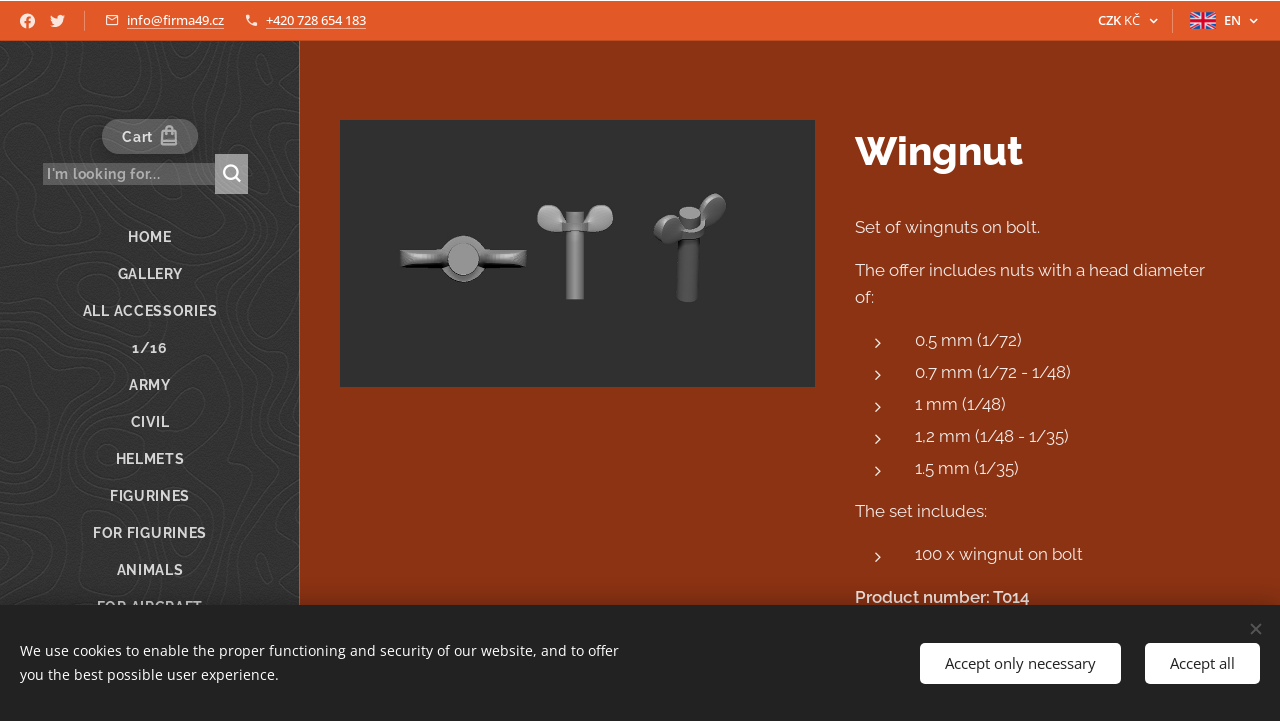

--- FILE ---
content_type: text/html; charset=UTF-8
request_url: https://www.firma49.cz/p/wingnut-t014/
body_size: 22077
content:
<!DOCTYPE html>
<html class="no-js" prefix="og: https://ogp.me/ns#" lang="en">
<head><link rel="preconnect" href="https://duyn491kcolsw.cloudfront.net" crossorigin><link rel="preconnect" href="https://fonts.gstatic.com" crossorigin><meta charset="utf-8"><link rel="shortcut icon" href="https://8fa3346291.clvaw-cdnwnd.com/65faf048889ef633c100b067699de4ae/200000765-636ba636bd/Logo_80_80.jpg?ph=8fa3346291"><link rel="apple-touch-icon" href="https://8fa3346291.clvaw-cdnwnd.com/65faf048889ef633c100b067699de4ae/200000765-636ba636bd/Logo_80_80.jpg?ph=8fa3346291"><link rel="icon" href="https://8fa3346291.clvaw-cdnwnd.com/65faf048889ef633c100b067699de4ae/200000765-636ba636bd/Logo_80_80.jpg?ph=8fa3346291">
    <meta http-equiv="X-UA-Compatible" content="IE=edge">
    <title>Wingnut :: FIRMA49</title>
    <meta name="viewport" content="width=device-width,initial-scale=1">
    <meta name="msapplication-tap-highlight" content="no">
    
    <link href="https://duyn491kcolsw.cloudfront.net/files/0r/0rk/0rklmm.css?ph=8fa3346291" media="print" rel="stylesheet">
    <link href="https://duyn491kcolsw.cloudfront.net/files/2e/2e5/2e5qgh.css?ph=8fa3346291" media="screen and (min-width:100000em)" rel="stylesheet" data-type="cq" disabled>
    <link rel="stylesheet" href="https://duyn491kcolsw.cloudfront.net/files/45/45b/45boco.css?ph=8fa3346291"><link rel="stylesheet" href="https://duyn491kcolsw.cloudfront.net/files/4e/4er/4ersdq.css?ph=8fa3346291" media="screen and (min-width:37.5em)"><link rel="stylesheet" href="https://duyn491kcolsw.cloudfront.net/files/2v/2vp/2vpyx8.css?ph=8fa3346291" data-wnd_color_scheme_file=""><link rel="stylesheet" href="https://duyn491kcolsw.cloudfront.net/files/34/34q/34qmjb.css?ph=8fa3346291" data-wnd_color_scheme_desktop_file="" media="screen and (min-width:37.5em)" disabled=""><link rel="stylesheet" href="https://duyn491kcolsw.cloudfront.net/files/40/40z/40zklw.css?ph=8fa3346291" data-wnd_additive_color_file=""><link rel="stylesheet" href="https://duyn491kcolsw.cloudfront.net/files/1b/1b1/1b1pns.css?ph=8fa3346291" data-wnd_typography_file=""><link rel="stylesheet" href="https://duyn491kcolsw.cloudfront.net/files/3z/3zn/3zn0c1.css?ph=8fa3346291" data-wnd_typography_desktop_file="" media="screen and (min-width:37.5em)" disabled=""><script>(()=>{let e=!1;const t=()=>{if(!e&&window.innerWidth>=600){for(let e=0,t=document.querySelectorAll('head > link[href*="css"][media="screen and (min-width:37.5em)"]');e<t.length;e++)t[e].removeAttribute("disabled");e=!0}};t(),window.addEventListener("resize",t),"container"in document.documentElement.style||fetch(document.querySelector('head > link[data-type="cq"]').getAttribute("href")).then((e=>{e.text().then((e=>{const t=document.createElement("style");document.head.appendChild(t),t.appendChild(document.createTextNode(e)),import("https://duyn491kcolsw.cloudfront.net/client/js.polyfill/container-query-polyfill.modern.js").then((()=>{let e=setInterval((function(){document.body&&(document.body.classList.add("cq-polyfill-loaded"),clearInterval(e))}),100)}))}))}))})()</script>
<link rel="preload stylesheet" href="https://duyn491kcolsw.cloudfront.net/files/2m/2m8/2m8msc.css?ph=8fa3346291" as="style"><meta name="description" content="This is a 3D print of resin, which can be normally machined (sanded, drilled), glued with instant glue and painted with common model paints (before painting, I recommend spraying with a primer)."><meta name="keywords" content="screw, nut, rivet, AFV, model, models, diorama, 1/35, 1/48, 1/72"><meta name="generator" content="Webnode 2"><meta name="apple-mobile-web-app-capable" content="no"><meta name="apple-mobile-web-app-status-bar-style" content="black"><meta name="format-detection" content="telephone=no"><!-- Global site tag (gtag.js) - Google Analytics -->
<script async src="https://www.googletagmanager.com/gtag/js?id=G-E6GXLV1BK8"></script>
<script>
  window.dataLayer = window.dataLayer || [];
  function gtag(){dataLayer.push(arguments);}
  gtag('js', new Date());

  gtag('config', 'G-E6GXLV1BK8');
</script>

<script type="text/javascript">
    (function () {
        window.siqConfig = {
            engineKey: "96b48e4acbc5799d418e94a5e60e3f98"
        };
        window.siqConfig.baseUrl = "//pub.searchiq.co/";
        var script = document.createElement("SCRIPT");
        script.src = window.siqConfig.baseUrl + '/js/container/siq-container-2.js?cb=' + (Math.floor(Math.random()*999999)) + '&engineKey=' + siqConfig.engineKey;
        script.id = "siq-container";
        document.getElementsByTagName("HEAD")[0].appendChild(script);
    })();
</script>
</script>

<script type='text/javascript'>
  window.smartlook||(function(d) {
    var o=smartlook=function(){ o.api.push(arguments)},h=d.getElementsByTagName('head')[0];
    var c=d.createElement('script');o.api=new Array();c.async=true;c.type='text/javascript';
    c.charset='utf-8';c.src='https://rec.smartlook.com/recorder.js';h.appendChild(c);
    })(document);
    smartlook('init', 'd42bd21196114a4eb0ae9a219cd9ff5907877667');
</script>

<script src="https://eu1-config.doofinder.com/2.x/63e3d6e3-db24-4ada-beaf-45a6caf324eb.js" async></script>

<meta property="og:url" content="https://firma49.cz/p/wingnut-t014/"><meta property="og:title" content="Wingnut :: FIRMA49"><meta property="og:type" content="article"><meta property="og:description" content="This is a 3D print of resin, which can be normally machined (sanded, drilled), glued with instant glue and painted with common model paints (before painting, I recommend spraying with a primer)."><meta property="og:site_name" content="FIRMA49"><meta property="og:image" content="https://8fa3346291.clvaw-cdnwnd.com/65faf048889ef633c100b067699de4ae/200001739-1e18c1e190/700/Spojovak_07-6.jpg?ph=8fa3346291"><meta name="robots" content="index,follow"><link rel="canonical" href="https://www.firma49.cz/p/wingnut-t014/"><script>window.checkAndChangeSvgColor=function(c){try{var a=document.getElementById(c);if(a){c=[["border","borderColor"],["outline","outlineColor"],["color","color"]];for(var h,b,d,f=[],e=0,m=c.length;e<m;e++)if(h=window.getComputedStyle(a)[c[e][1]].replace(/\s/g,"").match(/^rgb[a]?\(([0-9]{1,3}),([0-9]{1,3}),([0-9]{1,3})/i)){b="";for(var g=1;3>=g;g++)b+=("0"+parseInt(h[g],10).toString(16)).slice(-2);"0"===b.charAt(0)&&(d=parseInt(b.substr(0,2),16),d=Math.max(16,d),b=d.toString(16)+b.slice(-4));f.push(c[e][0]+"="+b)}if(f.length){var k=a.getAttribute("data-src"),l=k+(0>k.indexOf("?")?"?":"&")+f.join("&");a.src!=l&&(a.src=l,a.outerHTML=a.outerHTML)}}}catch(n){}};</script><script src="https://www.googletagmanager.com/gtag/js?id=G-E6GXLV1BK8" async></script><script>
						window.dataLayer = window.dataLayer || [];
						function gtag(){
						
						dataLayer.push(arguments);}
						gtag('js', new Date());
						</script><script>gtag('consent', 'default', {'ad_storage': 'denied', 'analytics_storage': 'denied', 'ad_user_data': 'denied', 'ad_personalization': 'denied' });</script><script>gtag('config', 'G-E6GXLV1BK8');</script></head>
<body class="l wt-product ac-s ac-n l-sidebar l-d-none b-btn-r b-btn-s-l b-btn-dso b-btn-bw-1 img-d-r img-t-o img-h-z line-solid b-e-frs lbox-l   wnd-s-b hb-on  wnd-fe wnd-multilang wnd-multicurrency wnd-eshop"><noscript>
				<iframe
				 src="https://www.googletagmanager.com/ns.html?id=GTM-542MMSL"
				 height="0"
				 width="0"
				 style="display:none;visibility:hidden"
				 >
				 </iframe>
			</noscript>

<div class="wnd-page l-page cs-gray ac-e25827 ac-normal t-t-fs-l t-t-fw-s t-t-sp-n t-t-d-n t-s-fs-m t-s-fw-s t-s-sp-n t-s-d-n t-p-fs-m t-p-fw-m t-p-sp-n t-h-fs-l t-h-fw-s t-h-sp-n t-bq-fs-m t-bq-fw-m t-bq-sp-n t-bq-d-l t-btn-fw-s t-nav-fw-s t-pd-fw-s t-nav-tt-n">
    <div class="l-w t cf t-01">
        <div class="l-bg cf">
            <div class="s-bg-l">
                
                
            </div>
        </div>
        <header class="l-h cf">
            <div class="sw cf">
	<div class="sw-c cf"><section class="s s-hb cf sc-ac  sc-a wnd-w-wide wnd-hbc-on wnd-hbl-on wnd-hbs-on wnd-hbi-on">
	<div class="s-w cf">
		<div class="s-o cf">
			<div class="s-bg cf">
                <div class="s-bg-l">
                    
                    
                </div>
			</div>
			<div class="s-c">
                <div class="s-hb-c cf">
                    <div class="hb-si">
                        <div class="si">
    <div class="si-c"><a href="https://www.facebook.com/FIRMA49" target="_blank" rel="noreferrer" title="Facebook"><svg xmlns="https://www.w3.org/2000/svg" viewBox="0 0 24 24" height="18px" width="18px"><path d="M24 12.073c0-6.627-5.373-12-12-12s-12 5.373-12 12c0 5.99 4.388 10.954 10.125 11.854v-8.385H7.078v-3.47h3.047V9.43c0-3.007 1.792-4.669 4.533-4.669 1.312 0 2.686.235 2.686.235v2.953H15.83c-1.491 0-1.956.925-1.956 1.874v2.25h3.328l-.532 3.47h-2.796v8.385C19.612 23.027 24 18.062 24 12.073z" fill="#bebebe"></path></svg></a><a href="https://twitter.com/FIRMA491" target="_blank" rel="noreferrer" title="Twitter"><svg xmlns="https://www.w3.org/2000/svg" viewBox="0 0 24 24" height="18px" width="18px"><path d="M23.953 4.57a10 10 0 01-2.825.775 4.958 4.958 0 002.163-2.723c-.951.555-2.005.959-3.127 1.184a4.92 4.92 0 00-8.384 4.482C7.69 8.095 4.067 6.13 1.64 3.162a4.822 4.822 0 00-.666 2.475c0 1.71.87 3.213 2.188 4.096a4.904 4.904 0 01-2.228-.616v.06a4.923 4.923 0 003.946 4.827 4.996 4.996 0 01-2.212.085 4.936 4.936 0 004.604 3.417 9.867 9.867 0 01-6.102 2.105c-.39 0-.779-.023-1.17-.067a13.995 13.995 0 007.557 2.209c9.053 0 13.998-7.496 13.998-13.985 0-.21 0-.42-.015-.63A9.935 9.935 0 0024 4.59z" fill="#bebebe"></path></svg></a></div>
</div>
                    </div>
                    <div class="hb-ci">
                        <div class="ci">
    <div class="ci-c" data-placeholder="Kontaktní informace"><div class="ci-mail"><span><a href="mailto:info@firma49.cz">info@firma49.cz</a></span></div><div class="ci-phone"><span><a href="tel:+420 728 654 183">+420 728 654 183</a></span></div></div>
</div>
                    </div>
                    <div class="hb-ccy">
                        <div class="hbc">
    <div class="hbc-c">
        <span class="hbc-a">
            <span class="hbc-a-t">
                <span class="ccy-CZK"><strong>CZK</strong> Kč</span>
            </span>
        </span>
        <div class="hbc-i ccy-items">
            <ul class="hbc-i-l">
                <li selected>
                    <span class="ccy-CZK"><strong>CZK</strong> Kč</span>
                </li><li>
                    <a href="/p/wingnut-t014/?currency=EUR"><span class="ccy-EUR"><strong>EUR</strong> €</span></a>
                </li>
            </ul>
        </div>
    </div>
</div>
                    </div>
                    <div class="hb-lang">
                        <div class="hbl">
    <div class="hbl-c">
        <span class="hbl-a">
            <span class="hbl-a-t">
                <span class="lang-en">en</span>
            </span>
        </span>
        <div class="hbl-i lang-items">
            <ul class="hbl-i-l">
                <li>
                    <a href="/home/"><span class="lang-cs">cs</span></a>
                </li><li selected>
                    <span class="lang-en">en</span>
                </li>
            </ul>
        </div>
    </div>
</div>
                    </div>
                </div>
			</div>
		</div>
	</div>
</section><section data-space="reset" class="s s-hn s-hn-sidebar wnd-mt-sidebar menu-default logo-sidebar sc-m wnd-background-pattern  hm-hidden wnd-nav-border wnd-nav-sticky">
	<div class="s-w">
		<div class="s-o">
			<div class="s-bg">
                <div class="s-bg-l wnd-background-pattern  bgpos-center-center bgatt-scroll" style="background-image:url('https://duyn491kcolsw.cloudfront.net/files/34/34m/34mfc8.png?ph=8fa3346291')">
                    
                    
                </div>
			</div>
			<div class="h-w h-f wnd-fixed">
				<div class="s-i">
					<div class="n-l">
						<div class="s-c menu-nav">
							<div class="logo-block">
								<div class="b b-l logo logo-default logo-nb raleway logo-21 b-ls-l">
	<div class="b-l-c logo-content">
		<a class="b-l-link logo-link" href="/en/">

			

			

			<div class="b-l-br logo-br"></div>

			<div class="b-l-text logo-text-wrapper">
				<div class="b-l-text-w logo-text">
					<span class="b-l-text-c logo-text-cell"></span>
				</div>
			</div>

		</a>
	</div>
</div>
							</div>

                            <div class="nav-wrapper">

                                <div class="cart-block">
                                    <div class="cart cf">
	<div class="cart-content">
		<a href="/en/cart/">
			<div class="cart-content-link">
				<div class="cart-text"><span>Cart</span></div>
				<div class="cart-piece-count" data-count="0" data-wnd_cart_part="count">0</div>
				<div class="cart-piece-text" data-wnd_cart_part="text"></div>
				<div class="cart-price" data-wnd_cart_part="price">0.00 Kč</div>
			</div>
		</a>
	</div>
</div>
                                </div>

                                <div class="search">
    <div class="search-app"></div>
</div>

                                <div id="menu-mobile">
                                    <a href="#" id="menu-submit"><span></span>Menu</a>
                                </div>

                                <div id="menu-block">
                                    <nav id="menu" data-type="vertical"><div class="menu-font menu-wrapper">
	<a href="#" class="menu-close" rel="nofollow" title="Close Menu"></a>
	<ul role="menubar" aria-label="Menu" class="level-1">
		<li role="none" class="wnd-homepage">
			<a class="menu-item" role="menuitem" href="/en/"><span class="menu-item-text">HOME</span></a>
			
		</li><li role="none">
			<a class="menu-item" role="menuitem" href="/en/galerie/"><span class="menu-item-text">GALLERY</span></a>
			
		</li><li role="none">
			<a class="menu-item" role="menuitem" href="/en/vsechny-produkty/"><span class="menu-item-text">ALL ACCESSORIES</span></a>
			
		</li><li role="none">
			<a class="menu-item" role="menuitem" href="/en/1/16/"><span class="menu-item-text">1/16</span></a>
			
		</li><li role="none">
			<a class="menu-item" role="menuitem" href="/en/army-doplnky/"><span class="menu-item-text">ARMY</span></a>
			
		</li><li role="none">
			<a class="menu-item" role="menuitem" href="/en/civilni-doplnky/"><span class="menu-item-text">CIVIL</span></a>
			
		</li><li role="none">
			<a class="menu-item" role="menuitem" href="/en/helmy/"><span class="menu-item-text">HELMETS</span></a>
			
		</li><li role="none">
			<a class="menu-item" role="menuitem" href="/en/figurines/"><span class="menu-item-text">FIGURINES</span></a>
			
		</li><li role="none">
			<a class="menu-item" role="menuitem" href="/en/pro-figurkare/"><span class="menu-item-text">FOR FIGURINES</span></a>
			
		</li><li role="none">
			<a class="menu-item" role="menuitem" href="/en/zvirata/"><span class="menu-item-text">ANIMALS</span></a>
			
		</li><li role="none">
			<a class="menu-item" role="menuitem" href="/en/copy-of-helmets/"><span class="menu-item-text">FOR AIRCRAFT</span></a>
			
		</li><li role="none">
			<a class="menu-item" role="menuitem" href="/en/afv/"><span class="menu-item-text">AFV</span></a>
			
		</li><li role="none">
			<a class="menu-item" role="menuitem" href="/en/laser-cut/"><span class="menu-item-text">LASER CUT</span></a>
			
		</li><li role="none">
			<a class="menu-item" role="menuitem" href="/en/tools/"><span class="menu-item-text">TOOLS</span></a>
			
		</li><li role="none">
			<a class="menu-item" role="menuitem" href="/en/building-material/"><span class="menu-item-text">BUILDING MATERIAL</span></a>
			
		</li><li role="none">
			<a class="menu-item" role="menuitem" href="/en/copy-of-sale/"><span class="menu-item-text">GIFT VOUCHER</span></a>
			
		</li><li role="none">
			<a class="menu-item" role="menuitem" href="/en/custom-printing/"><span class="menu-item-text">CUSTOM PRINTING</span></a>
			
		</li><li role="none">
			<a class="menu-item" role="menuitem" href="/en/o-nas/"><span class="menu-item-text">Info</span></a>
			
		</li><li role="none">
			<a class="menu-item" role="menuitem" href="/en/kontakt/"><span class="menu-item-text">Contact</span></a>
			
		</li><li role="none">
			<a class="menu-item" role="menuitem" href="/en/obchodni-podminky/"><span class="menu-item-text">Terms and Conditions</span></a>
			
		</li><li role="none">
			<a class="menu-item" role="menuitem" href="/en/privacy-policy/"><span class="menu-item-text">Privacy policy</span></a>
			
		</li>
	</ul>
	<span class="more-text">More</span>
</div></nav>
                                    <div class="scrollup"></div>
                                    <div class="scrolldown"></div>
                                </div>

                            </div>
						</div>
					</div>
				</div>
			</div>
		</div>
	</div>
</section></div>
</div>
        </header>
        <main class="l-m cf">
            <div class="sw cf">
	<div class="sw-c cf"><section class="s s-hm s-hm-hidden wnd-h-hidden cf sc-w"></section><section data-space="true" class="s s-ed cf sc-acd  sc-a wnd-w-wide wnd-s-normal wnd-h-auto">
	<div class="s-w cf">
		<div class="s-o s-fs cf">
			<div class="s-bg cf">
                <div class="s-bg-l">
                    
                    
                </div>
			</div>
			<div class="s-c s-fs cf">
				<div class="b-e b-e-d b b-s cf" data-wnd_product_item="200005296" data-wnd_product_data="{&quot;id&quot;:200005296,&quot;name&quot;:&quot;Wingnut&quot;,&quot;image&quot;:[&quot;https:\/\/8fa3346291.clvaw-cdnwnd.com\/65faf048889ef633c100b067699de4ae\/200001739-1e18c1e190\/450\/Spojovak_07-6.jpg?ph=8fa3346291&quot;,&quot;https:\/\/8fa3346291.clvaw-cdnwnd.com\/65faf048889ef633c100b067699de4ae\/200001739-1e18c1e190\/Spojovak_07-6.jpg?ph=8fa3346291&quot;],&quot;detail_url&quot;:&quot;\/p\/wingnut-t014\/&quot;,&quot;category&quot;:&quot;AFV&quot;,&quot;list_position&quot;:0,&quot;price&quot;:149,&quot;comparative_price&quot;:0,&quot;out_of_stock&quot;:false,&quot;availability&quot;:&quot;DO_NOT_SHOW&quot;,&quot;variants&quot;:[{&quot;id&quot;:200058073,&quot;identifier&quot;:&quot;wingnut-t014-head-diameter-0-5-mm&quot;,&quot;option_ids&quot;:[&quot;200046746&quot;],&quot;price&quot;:149,&quot;price_ex_vat_message&quot;:&quot;excl. VAT 123.14\u00a0K\u010d&quot;,&quot;comparative_price&quot;:0,&quot;inventory_sku&quot;:&quot;T014\/0.5&quot;,&quot;out_of_stock&quot;:false,&quot;availability&quot;:&quot;DO_NOT_SHOW&quot;,&quot;inventory_quantity&quot;:0,&quot;visibility&quot;:1,&quot;unit_price_localised&quot;:&quot;&quot;,&quot;dual_currency&quot;:null},{&quot;id&quot;:200058074,&quot;identifier&quot;:&quot;wingnut-t014-head-diameter-0-7-mm&quot;,&quot;option_ids&quot;:[&quot;200046745&quot;],&quot;price&quot;:149,&quot;price_ex_vat_message&quot;:&quot;excl. VAT 123.14\u00a0K\u010d&quot;,&quot;comparative_price&quot;:0,&quot;inventory_sku&quot;:&quot;T014\/0.7&quot;,&quot;out_of_stock&quot;:false,&quot;availability&quot;:&quot;DO_NOT_SHOW&quot;,&quot;inventory_quantity&quot;:0,&quot;visibility&quot;:1,&quot;unit_price_localised&quot;:&quot;&quot;,&quot;dual_currency&quot;:null},{&quot;id&quot;:200058075,&quot;identifier&quot;:&quot;wingnut-t014-head-diameter-1-mm&quot;,&quot;option_ids&quot;:[&quot;200046744&quot;],&quot;price&quot;:149,&quot;price_ex_vat_message&quot;:&quot;excl. VAT 123.14\u00a0K\u010d&quot;,&quot;comparative_price&quot;:0,&quot;inventory_sku&quot;:&quot;T014\/1&quot;,&quot;out_of_stock&quot;:false,&quot;availability&quot;:&quot;DO_NOT_SHOW&quot;,&quot;inventory_quantity&quot;:0,&quot;visibility&quot;:1,&quot;unit_price_localised&quot;:&quot;&quot;,&quot;dual_currency&quot;:null},{&quot;id&quot;:200058076,&quot;identifier&quot;:&quot;wingnut-t014-head-diameter-1-2-mm&quot;,&quot;option_ids&quot;:[&quot;200046743&quot;],&quot;price&quot;:149,&quot;price_ex_vat_message&quot;:&quot;excl. VAT 123.14\u00a0K\u010d&quot;,&quot;comparative_price&quot;:0,&quot;inventory_sku&quot;:&quot;T014\/1.2&quot;,&quot;out_of_stock&quot;:false,&quot;availability&quot;:&quot;DO_NOT_SHOW&quot;,&quot;inventory_quantity&quot;:0,&quot;visibility&quot;:1,&quot;unit_price_localised&quot;:&quot;&quot;,&quot;dual_currency&quot;:null},{&quot;id&quot;:200058077,&quot;identifier&quot;:&quot;wingnut-t014-head-diameter-1-5-mm&quot;,&quot;option_ids&quot;:[&quot;200046742&quot;],&quot;price&quot;:149,&quot;price_ex_vat_message&quot;:&quot;excl. VAT 123.14\u00a0K\u010d&quot;,&quot;comparative_price&quot;:0,&quot;inventory_sku&quot;:&quot;T014\/1.5&quot;,&quot;out_of_stock&quot;:false,&quot;availability&quot;:&quot;DO_NOT_SHOW&quot;,&quot;inventory_quantity&quot;:0,&quot;visibility&quot;:1,&quot;unit_price_localised&quot;:&quot;&quot;,&quot;dual_currency&quot;:null}],&quot;variants_active&quot;:true}" data-wnd-price-info-template="&lt;span class=&quot;prd-price-info&quot;&gt;&lt;span class=&quot;prd-price-info-c&quot;&gt;{value}&lt;/span&gt;&lt;/span&gt;">
    <form class="cf" action="" method="post" data-wnd_sys_form="add-to-cart">

        <div class="b-e-d-head b-e-d-right">
            <h1 class="b-e-d-title cf"><span class="prd-title">
	<span class="prd-title-c">Wingnut</span>
</span></h1>
        </div>

        <div class="b-e-d-ribbons cf">
            <span class="prd-label prd-out-of-stock">
	<span class="prd-label-c prd-out-of-stock-c"></span>
</span>
            <span class="prd-label">
	<span class="prd-label-c"></span>
</span>
        </div>

        <div class="b-e-d-gal b-e-d-left">
            <div class="prd-gal cf" id="wnd_ProductGalleryBlock_470175" data-slideshow="false">
	<div class="prd-gal-c cf">
		<ul class="prd-gal-list cf">
			<li class="prd-gal-photo wnd-orientation-landscape">
				<a class="prd-gal-link litebox" data-litebox-group="gallery" data-litebox-text="" href="https://8fa3346291.clvaw-cdnwnd.com/65faf048889ef633c100b067699de4ae/200001739-1e18c1e190/Spojovak_07-6.jpg?ph=8fa3346291" width="888" height="500">
					<div class="prd-gal-img cf">
						<div class="prd-gal-img-pos">
                            <picture><source type="image/jpeg" srcset="https://8fa3346291.clvaw-cdnwnd.com/65faf048889ef633c100b067699de4ae/200001739-1e18c1e190/450/Spojovak_07-6.jpg?ph=8fa3346291 450w, https://8fa3346291.clvaw-cdnwnd.com/65faf048889ef633c100b067699de4ae/200001739-1e18c1e190/700/Spojovak_07-6.jpg?ph=8fa3346291 700w, https://8fa3346291.clvaw-cdnwnd.com/65faf048889ef633c100b067699de4ae/200001739-1e18c1e190/Spojovak_07-6.jpg?ph=8fa3346291 888w" sizes="(min-width: 768px) 60vw, 100vw" ><img src="https://8fa3346291.clvaw-cdnwnd.com/65faf048889ef633c100b067699de4ae/200001739-1e18c1e190/Spojovak_07-6.jpg?ph=8fa3346291" alt="" width="888" height="500" loading="lazy" ></picture>
						</div>
					</div>
					<div class="prd-gal-title cf"><span></span></div>
				</a>
			</li>
		</ul>
	</div>

	<div class="prd-gal-nav dots cf">
		<div class="prd-gal-nav-arrow-prev prd-gal-nav-arrow">
			<div class="prd-gal-nav-arrow-submit"></div>
		</div>

		<div class="prd-gal-nav-c dots-content cf"></div>

		<div class="prd-gal-nav-arrow-next prd-gal-nav-arrow">
			<div class="prd-gal-nav-arrow-submit"></div>
		</div>
	</div>

	
</div>
        </div>

        <div class="b-e-d-c b-e-d-right">
            <div class="b-text text prd-text">
	<div class="prd-text-c"><p>Set of wingnuts on bolt.</p><p>The offer includes nuts with a head diameter of:</p><ul><li>0.5 mm (1/72)</li><li>0.7 mm (1/72 - 1/48)</li><li>1 mm (1/48)</li><li>1,2 mm (1/48 - 1/35)</li><li>1.5 mm (1/35)</li></ul><p>The set includes:</p><ul><li>100 x wingnut on bolt</li></ul><p><strong>Product number: T014</strong><br></p><p></p><p></p><p></p><p></p></div>
</div>
            <div class="prd-variants cf">
	<h4 class="prd-variants-title">Choose a variant:</h4>
	<div class="prd-variants-c form b-form-default f-rh-normal f-rg-normal f-br-all cf">
		<div class="prd-variants-group form-input form-select wnd-form-field">
			<div class="select">
				<label for="field-wnd_ProductOptionGroupBlock_3kol9umaop3g00000000000000"><span class="it b link">
	<span class="it-c">Scale</span>
</span></label>
				<select id="field-wnd_ProductOptionGroupBlock_3kol9umaop3g00000000000000" name="wnd_ProductOptionGroupBlock_3kol9umaop3g00000000000000" required="Array" data-wnd_option_group="200012507">
					<option value="" selected></option><option value="200046746">Head diameter 0.5 mm</option><option value="200046745">Head diameter 0.7 mm</option><option value="200046744">Head diameter 1 mm</option><option value="200046743">Head diameter 1.2 mm</option><option value="200046742">Head diameter 1.5 mm</option>
				</select>
			</div>
		</div>
	</div>
</div>
            <div class="b-e-d-price cf">
                <span class="prd-price">
	<span class="prd-price-pref-text wnd-product-prefix-text"></span><span class="prd-price-pref"></span><span class="prd-price-c wnd-product-price">149.00</span><span class="prd-price-suf">&nbsp;Kč</span><span class="prd-price-suf-text wnd-product-suffix-text"></span>
</span>
                <span class="prd-price prd-price-com wnd-product-comparative-price-area wnd-empty" style="display:none">
	<span class="prd-price-pref"></span><span class="prd-price-c wnd-product-comparative-price-content">0.00</span><span class="prd-price-suf">&nbsp;Kč</span>
</span>
            </div>
            <div class="b-e-d-price b-e-d-price-info" data-wnd-identifier="wnd-price-info-container">
                
                <span class="prd-price-info" data-wnd-identifier="wnd-product-info-vat-msg"><span class="prd-price-info-c">price incl. VAT</span></span>
                
                
                
            </div>
            <div class="b-e-d-stock b-e-d-stock-info" data-wnd-identifier="wnd-stock-info-container">
                <span class="prd-stock-info" data-wnd-identifier="wnd-stock-info">
    <span class="wt-bold"></span>
</span>
            </div>

            <div class="b-e-d-submit cf">
                <div class="prd-crt b-btn b-btn-3 b-btn-atc b-btn-i-left b-btn-i-atc wnd-fixed cf">
                    <button class="b-btn-l b-btn-fixed" type="submit" name="send" value="wnd_ProductDetailFormBlock_570353" disabled data-wnd_add_to_cart_button>
                        <span class="b-btn-t">Add to cart</span>
                        <span class="b-btn-a-l">
							<span class="loader"></span>
						</span>
                        <span class="b-btn-a-a">
							<span class="checked"></span>
							Added to cart
						</span>
                        <span class="b-btn-ofs">Out of stock</span>
                    </button>
                </div>
            </div>
        </div>

        <input type="hidden" name="id" value="200005296"><input type="hidden" name="variant_id" value="">

    </form>
<script>gtag('event', 'view_item', {"items":{"id":200005296,"name":"Wingnut","category":"AFV","list_position":0,"price":"149.0000"},"send_to":"G-E6GXLV1BK8"});</script></div>
				<div class="ez cf wnd-no-cols">
	<div class="ez-c"><div class="b b-text cf">
	<div class="b-c b-text-c b-s b-s-t60 b-s-b60 b-cs cf"><h3>Product information</h3><p>This is a 3D print of resin, which can be normally machined (sanded, drilled), glued with instant glue and painted with common model paints (before painting, I recommend spraying with a primer).</p><p>Before removing supports, drilling or cutting, <strong><font class="wsw-13">I RECOMMEND</font></strong> soaking the accessories in hot water or heating them with a hair dryer. Resin softens slightly and <strong><font class="wsw-13">DOES NOT CHIP</font></strong>. Without this heating, unwanted chipping can occur. After cooling, the resin regains its original hardness.<br></p><p>I will be happy to answer any questions.</p></div>
</div></div>
</div>
			</div>
		</div>
	</div>
</section></div>
</div>
        </main>
        <footer class="l-f cf">
            <div class="sw cf">
	<div class="sw-c cf"><section data-wn-border-element="s-f-border" class="s s-f s-f-basic s-f-simple sc-ml   wnd-w-wide wnd-s-high">
	<div class="s-w">
		<div class="s-o">
			<div class="s-bg">
                <div class="s-bg-l">
                    
                    
                </div>
			</div>
			<div class="s-c s-f-l-w s-f-border">
				<div class="s-f-l b-s b-s-t0 b-s-b0">
					<div class="s-f-l-c s-f-l-c-first">
						<div class="s-f-cr"><span class="it b link">
	<span class="it-c">©&nbsp;2021&nbsp;All rights reserved.</span>
</span></div>
						<div class="s-f-sf">
                            <span class="sf b">
<span class="sf-content sf-c link"></span>
</span>
                            <span class="sf-cbr link">
    <a href="#" rel="nofollow">Cookies</a>
</span>
                            
                            
                            
                        </div>
					</div>
					<div class="s-f-l-c s-f-l-c-last">
						<div class="s-f-lang lang-select cf">
	<div class="s-f-lang-c">
		<span class="s-f-lang-t lang-title"><span class="wt-bold"><span>Languages</span></span></span>
		<div class="s-f-lang-i lang-items">
			<ul class="s-f-lang-list">
				<li class="link">
					<a href="/home/"><span class="lang-cz">Čeština</span></a>
				</li><li class="link">
					<span class="lang-en">English</span>
				</li>
			</ul>
		</div>
	</div>
</div>
					</div>
                    <div class="s-f-l-c s-f-l-c-currency">
                        <div class="s-f-ccy ccy-select cf">
	<div class="s-f-ccy-c">
		<span class="s-f-ccy-t ccy-title"><span class="wt-bold"><span>Currency</span></span></span>
		<div class="s-f-ccy-i ccy-items">
			<ul class="s-f-ccy-list">
				<li class="link">
					<span class="ccy-CZK">CZK Kč</span>
				</li><li class="link">
					<a href="/p/wingnut-t014/?currency=EUR"><span class="ccy-EUR">EUR €</span></a>
				</li>
			</ul>
		</div>
	</div>
</div>
                    </div>
				</div>
			</div>
		</div>
	</div>
</section></div>
</div>
        </footer>
    </div>
    
</div>
<section class="cb cb-dark" id="cookiebar" style="display:none;" id="cookiebar" style="display:none;">
	<div class="cb-bar cb-scrollable">
		<div class="cb-bar-c">
			<div class="cb-bar-text">We use cookies to enable the proper functioning and security of our website, and to offer you the best possible user experience.</div>
			<div class="cb-bar-buttons">
				<button class="cb-button cb-close-basic" data-action="accept-necessary">
					<span class="cb-button-content">Accept only necessary</span>
				</button>
				<button class="cb-button cb-close-basic" data-action="accept-all">
					<span class="cb-button-content">Accept all</span>
				</button>
				
			</div>
		</div>
        <div class="cb-close cb-close-basic" data-action="accept-necessary"></div>
	</div>

	<div class="cb-popup cb-light close">
		<div class="cb-popup-c">
			<div class="cb-popup-head">
				<h3 class="cb-popup-title">Advanced settings</h3>
				<p class="cb-popup-text">Zde můžete upravit své preference ohledně cookies. Následující kategorie můžete povolit či zakázat a svůj výběr uložit.</p>
			</div>
			<div class="cb-popup-options cb-scrollable">
				<div class="cb-option">
					<input class="cb-option-input" type="checkbox" id="necessary" name="necessary" readonly="readonly" disabled="disabled" checked="checked">
                    <div class="cb-option-checkbox"></div>
                    <label class="cb-option-label" for="necessary">Essential cookies</label>
					<div class="cb-option-text"></div>
				</div>
			</div>
			<div class="cb-popup-footer">
				<button class="cb-button cb-save-popup" data-action="advanced-save">
					<span class="cb-button-content">Save</span>
				</button>
			</div>
			<div class="cb-close cb-close-popup" data-action="close"></div>
		</div>
	</div>
</section>

<script src="https://duyn491kcolsw.cloudfront.net/files/3n/3no/3nov38.js?ph=8fa3346291" crossorigin="anonymous" type="module"></script><script>document.querySelector(".wnd-fe")&&[...document.querySelectorAll(".c")].forEach((e=>{const t=e.querySelector(".b-text:only-child");t&&""===t.querySelector(".b-text-c").innerText&&e.classList.add("column-empty")}))</script>


<script src="https://duyn491kcolsw.cloudfront.net/client.fe/js.compiled/lang.en.2097.js?ph=8fa3346291" crossorigin="anonymous"></script><script src="https://duyn491kcolsw.cloudfront.net/client.fe/js.compiled/compiled.multi.2-2203.js?ph=8fa3346291" crossorigin="anonymous"></script><script>var wnd = wnd || {};wnd.$data = {"image_content_items":{"wnd_ThumbnailBlock_1":{"id":"wnd_ThumbnailBlock_1","type":"wnd.pc.ThumbnailBlock"},"wnd_HeaderSection_header_main_825051":{"id":"wnd_HeaderSection_header_main_825051","type":"wnd.pc.HeaderSection"},"wnd_ImageBlock_193600":{"id":"wnd_ImageBlock_193600","type":"wnd.pc.ImageBlock"},"wnd_Section_eshop_product_detail_2296":{"id":"wnd_Section_eshop_product_detail_2296","type":"wnd.pc.Section"},"wnd_ProductGalleryBlock_470175":{"id":"wnd_ProductGalleryBlock_470175","type":"wnd.pc.ProductGalleryBlock"},"wnd_ProductPhotoImageBlock_69891745262395094106":{"id":"wnd_ProductPhotoImageBlock_69891745262395094106","type":"wnd.pc.ProductPhotoImageBlock"},"wnd_LogoBlock_831927":{"id":"wnd_LogoBlock_831927","type":"wnd.pc.LogoBlock"},"wnd_FooterSection_footer_832397":{"id":"wnd_FooterSection_footer_832397","type":"wnd.pc.FooterSection"}},"svg_content_items":{"wnd_ImageBlock_193600":{"id":"wnd_ImageBlock_193600","type":"wnd.pc.ImageBlock"},"wnd_LogoBlock_831927":{"id":"wnd_LogoBlock_831927","type":"wnd.pc.LogoBlock"}},"content_items":[],"eshopSettings":{"ESHOP_SETTINGS_DISPLAY_ADDITIONAL_VAT":true,"ESHOP_SETTINGS_DISPLAY_PRICE_WITHOUT_VAT":true,"ESHOP_SETTINGS_DISPLAY_SHIPPING_COST":false},"project_info":{"isMultilanguage":true,"isMulticurrency":true,"eshop_tax_enabled":"1","country_code":"cz","contact_state":"","eshop_tax_type":"VAT","eshop_discounts":true,"graphQLURL":"https:\/\/firma49.cz\/servers\/graphql\/","iubendaSettings":{"cookieBarCode":"","cookiePolicyCode":"","privacyPolicyCode":"","termsAndConditionsCode":""}}};</script><script>wnd.$system = {"fileSystemType":"aws_s3","localFilesPath":"https:\/\/www.firma49.cz\/_files\/","awsS3FilesPath":"https:\/\/8fa3346291.clvaw-cdnwnd.com\/65faf048889ef633c100b067699de4ae\/","staticFiles":"https:\/\/duyn491kcolsw.cloudfront.net\/files","isCms":false,"staticCDNServers":["https:\/\/duyn491kcolsw.cloudfront.net\/"],"fileUploadAllowExtension":["jpg","jpeg","jfif","png","gif","bmp","ico","svg","webp","tiff","pdf","doc","docx","ppt","pptx","pps","ppsx","odt","xls","xlsx","txt","rtf","mp3","wma","wav","ogg","amr","flac","m4a","3gp","avi","wmv","mov","mpg","mkv","mp4","mpeg","m4v","swf","gpx","stl","csv","xml","txt","dxf","dwg","iges","igs","step","stp"],"maxUserFormFileLimit":4194304,"frontendLanguage":"en","backendLanguage":"cz","frontendLanguageId":"2","page":{"id":50000003,"identifier":"p","template":{"id":200001309,"styles":{"typography":"t-01_new","scheme":"cs-gray","additiveColor":"ac-e25827 ac-normal","acHeadings":false,"acSubheadings":true,"acIcons":false,"acOthers":false,"acMenu":true,"imageStyle":"img-d-r","imageHover":"img-h-z","imageTitle":"img-t-o","buttonStyle":"b-btn-r","buttonSize":"b-btn-s-l","buttonDecoration":"b-btn-dso","buttonBorders":"b-btn-bw-1","lineStyle":"line-solid","eshopGridItemStyle":"b-e-frs","formStyle":"rounded","menuType":"wnd-mt-classic","menuStyle":"menu-default","lightboxStyle":"lbox-l","columnSpaces":"","sectionWidth":"wnd-w-wide","sectionSpace":"wnd-s-normal","layoutType":"l-sidebar","layoutDecoration":"l-d-none","background":{"default":null},"backgroundSettings":{"default":""},"searchStyle":"wnd-s-b","headerBarStyle":"hb-on","buttonWeight":"t-btn-fw-s","productWeight":"t-pd-fw-s","menuWeight":"t-nav-fw-s","typoTitleSizes":"t-t-fs-l","typoTitleWeights":"t-t-fw-s","typoTitleSpacings":"t-t-sp-n","typoTitleDecorations":"t-t-d-n","typoHeadingSizes":"t-h-fs-l","typoHeadingWeights":"t-h-fw-s","typoHeadingSpacings":"t-h-sp-n","typoSubtitleSizes":"t-s-fs-m","typoSubtitleWeights":"t-s-fw-s","typoSubtitleSpacings":"t-s-sp-n","typoSubtitleDecorations":"t-s-d-n","typoParagraphSizes":"t-p-fs-m","typoParagraphWeights":"t-p-fw-m","typoParagraphSpacings":"t-p-sp-n","typoBlockquoteSizes":"t-bq-fs-m","typoBlockquoteWeights":"t-bq-fw-m","typoBlockquoteSpacings":"t-bq-sp-n","typoBlockquoteDecorations":"t-bq-d-l","menuTextTransform":"t-nav-tt-n"}},"layout":"product_detail","name":"Wingnut","html_title":null,"language":"en","langId":2,"isHomepage":false,"meta_description":null,"meta_keywords":"screw, nut, rivet, AFV, model, models, diorama, 1\/35, 1\/48, 1\/72","header_code":null,"footer_code":null,"styles":null,"countFormsEntries":[]},"listingsPrefix":"\/l\/","productPrefix":"\/p\/","cartPrefix":"\/en\/cart\/","checkoutPrefix":"\/en\/checkout\/","searchPrefix":"\/en\/search\/","isCheckout":false,"isEshop":true,"hasBlog":false,"isProductDetail":true,"isListingDetail":false,"listing_page":[],"hasEshopAnalytics":true,"gTagId":"G-E6GXLV1BK8","gAdsId":null,"format":{"be":{"DATE_TIME":{"mask":"%d.%m.%Y %H:%M","regexp":"^(((0?[1-9]|[1,2][0-9]|3[0,1])\\.(0?[1-9]|1[0-2])\\.[0-9]{1,4})(( [0-1][0-9]| 2[0-3]):[0-5][0-9])?|(([0-9]{4}(0[1-9]|1[0-2])(0[1-9]|[1,2][0-9]|3[0,1])(0[0-9]|1[0-9]|2[0-3])[0-5][0-9][0-5][0-9])))?$"},"DATE":{"mask":"%d.%m.%Y","regexp":"^((0?[1-9]|[1,2][0-9]|3[0,1])\\.(0?[1-9]|1[0-2])\\.[0-9]{1,4})$"},"CURRENCY":{"mask":{"point":",","thousands":" ","decimals":2,"mask":"%s","zerofill":true,"ignoredZerofill":true}}},"fe":{"DATE_TIME":{"mask":"%d\/%m\/%Y %H:%M","regexp":"^(((0?[1-9]|[1,2][0-9]|3[0,1])\\\/(0?[1-9]|1[0-2])\\\/[0-9]{1,4})(( [0-1][0-9]| 2[0-3]):[0-5][0-9])?|(([0-9]{4}(0[1-9]|1[0-2])(0[1-9]|[1,2][0-9]|3[0,1])(0[0-9]|1[0-9]|2[0-3])[0-5][0-9][0-5][0-9])))?$"},"DATE":{"mask":"%d\/%m\/%Y","regexp":"^((0?[1-9]|[1,2][0-9]|3[0,1])\\\/(0?[1-9]|1[0-2])\\\/[0-9]{1,4})$"},"CURRENCY":{"mask":{"point":".","thousands":",","decimals":2,"mask":"%s","zerofill":true}}}},"e_product":{"id":200037368,"workingId":200005296,"name":"Wingnut","identifier":"wingnut-t014","meta_description":null,"meta_keywords":"screw, nut, rivet, AFV, model, models, diorama, 1\/35, 1\/48, 1\/72","html_title":null,"styles":null,"content_items":{"wnd_PerexBlock_1":{"type":"wnd.pc.PerexBlock","id":"wnd_PerexBlock_1","context":"page","text":"\u003Cp\u003EThis is a 3D print of resin, which can be normally machined (sanded, drilled), glued with instant glue and painted with common model paints (before painting, I recommend spraying with a primer).\u003C\/p\u003E"},"wnd_ThumbnailBlock_1":{"type":"wnd.pc.ThumbnailBlock","id":"wnd_ThumbnailBlock_1","context":"page","style":{"background":{"default":{"default":"wnd-background-image"}},"backgroundSettings":{"default":{"default":{"id":200001739,"src":"200001739-1e18c1e190\/Spojovak_07-6.jpg","dataType":"filesystem_files","width":"888","height":"500","mediaType":"myImages","mime":"image\/jpeg"}}}},"refs":{"filesystem_files":[{"filesystem_files.id":200001739}]}},"wnd_SectionWrapper_1_main":{"type":"wnd.pc.SectionWrapper","id":"wnd_SectionWrapper_1_main","context":"page","content":["wnd_HeaderSection_header_main_825051","wnd_Section_eshop_product_detail_2296"]},"wnd_HeaderSection_header_main_825051":{"type":"wnd.pc.HeaderSection","contentIdentifier":"header_main","id":"wnd_HeaderSection_header_main_825051","context":"page","content":{"default":[],"editzone":["wnd_EditZone_22105"],"no_claim":[],"one_claim":["wnd_StyledInlineTextBlock_929493"],"one_claim_button":["wnd_StyledInlineTextBlock_929493","wnd_ButtonBlock_183789"],"one_claim_box":["wnd_StyledInlineTextBlock_929493"],"one_claim_button_box":["wnd_StyledInlineTextBlock_929493","wnd_ButtonBlock_183789"],"button":["wnd_ButtonBlock_183789"],"button_box":["wnd_ButtonBlock_183789"],"two_claims":["wnd_StyledInlineTextBlock_929493","wnd_StyledInlineTextBlock_589265"],"two_claims_button":["wnd_StyledInlineTextBlock_929493","wnd_StyledInlineTextBlock_589265","wnd_ButtonBlock_183789"],"two_claims_box":["wnd_StyledInlineTextBlock_929493","wnd_StyledInlineTextBlock_589265"],"two_claims_button_box":["wnd_StyledInlineTextBlock_929493","wnd_StyledInlineTextBlock_589265","wnd_ButtonBlock_183789"],"three_claims":["wnd_StyledInlineTextBlock_929493","wnd_StyledInlineTextBlock_589265","wnd_StyledInlineTextBlock_917106"],"three_claims_button":["wnd_StyledInlineTextBlock_929493","wnd_StyledInlineTextBlock_589265","wnd_StyledInlineTextBlock_917106","wnd_ButtonBlock_183789"],"three_claims_box":["wnd_StyledInlineTextBlock_929493","wnd_StyledInlineTextBlock_589265","wnd_StyledInlineTextBlock_917106"],"three_claims_button_box":["wnd_StyledInlineTextBlock_929493","wnd_StyledInlineTextBlock_589265","wnd_StyledInlineTextBlock_917106","wnd_ButtonBlock_183789"]},"contentMap":{"wnd.pc.EditZone":{"header-content":"wnd_EditZone_22105"},"wnd.pc.StyledInlineTextBlock":{"big-claim":"wnd_StyledInlineTextBlock_929493","small-claim":"wnd_StyledInlineTextBlock_589265","quote-claim":"wnd_StyledInlineTextBlock_917106"},"wnd.pc.ButtonBlock":{"header-main-button":"wnd_ButtonBlock_183789"}},"style":{"sectionColor":{"default":"sc-w"},"sectionWidth":{"default":"wnd-w-wide"},"sectionSpace":{"default":"wnd-s-normal"},"sectionHeight":{"default":"wnd-h-70"},"sectionPosition":{"default":"wnd-p-cc"}},"variant":{"default":"default"}},"wnd_EditZone_22105":{"type":"wnd.pc.EditZone","id":"wnd_EditZone_22105","context":"page","content":["wnd_ContentZoneColWrapper_41000"]},"wnd_ContentZoneColWrapper_41000":{"type":"wnd.pc.ContentZoneColWrapper","id":"wnd_ContentZoneColWrapper_41000","context":"page","content":["wnd_ContentZoneCol_118280","wnd_ContentZoneCol_640314"],"widthPercentage":0.081},"wnd_ContentZoneCol_118280":{"type":"wnd.pc.ContentZoneCol","id":"wnd_ContentZoneCol_118280","context":"page","content":["wnd_ImageBlock_193600"],"style":{"width":48.461}},"wnd_ImageBlock_193600":{"type":"wnd.pc.ImageBlock","id":"wnd_ImageBlock_193600","context":"page","variant":"default","description":"","link":"","style":{"paddingBottom":69.11,"margin":{"left":0,"right":0},"float":"","clear":"none","width":50},"shape":"img-s-n","image":{"id":"2z4jf3","dataType":"static_server","style":{"left":0,"top":0,"width":100,"height":100,"position":"absolute"},"ratio":{"horizontal":2,"vertical":2},"size":{"width":900,"height":622},"src":"\/2z\/2z4\/2z4jf3.jpg","filesystemType":"=filesystemType"}},"wnd_ContentZoneCol_640314":{"type":"wnd.pc.ContentZoneCol","id":"wnd_ContentZoneCol_640314","context":"page","content":["wnd_TextBlock_146789","wnd_ButtonBlock_309992"],"style":{"width":51.539}},"wnd_TextBlock_146789":{"type":"wnd.pc.TextBlock","id":"wnd_TextBlock_146789","context":"page","code":"\u003Ch1\u003E\u003Cstrong\u003EV\u00fdznamn\u00fd nadpis\u003C\/strong\u003E\u003C\/h1\u003E\n\n\u003Ch3\u003ESem vlo\u017ete v\u00e1\u0161 podnadpis\u003C\/h3\u003E\n\n\u003Cp\u003EV\u00e1\u0161 text za\u010d\u00edn\u00e1 pr\u00e1v\u011b zde. Klikn\u011bte a m\u016f\u017eete za\u010d\u00edt ps\u00e1t.\u0026nbsp;Labore et dolore magnam aliquam quaerat voluptatem ut enim ad minima veniam quis nostrum exercitationem ullam corporis suscipit laboriosam nisi ut aliquid ex ea commodi consequatur quis autem vel eum iure reprehenderit qui in ea.\u003C\/p\u003E\n"},"wnd_ButtonBlock_309992":{"type":"wnd.pc.ButtonBlock","id":"wnd_ButtonBlock_309992","context":"page","code":"Kontaktujte n\u00e1s","link":"\/","open_in_new_window":0,"style":{"class":"","cssClasses":{"color":"b-btn-3","align":"wnd-align-left"}}},"wnd_StyledInlineTextBlock_929493":{"type":"wnd.pc.StyledInlineTextBlock","id":"wnd_StyledInlineTextBlock_929493","context":"page","code":"\u003Cstrong\u003EV\u00fdznamn\u00fd nadpis\u003C\/strong\u003E","style":{"class":"","cssClasses":{"color":"claim-default claim-nb","fontSize":"","fontFamily":"fira-sans","size":"claim-72"}}},"wnd_StyledInlineTextBlock_589265":{"type":"wnd.pc.StyledInlineTextBlock","id":"wnd_StyledInlineTextBlock_589265","context":"page","code":"Sem vlo\u017ete podnadpis","style":{"class":"","cssClasses":{"color":"claim-beside claim-nb","fontSize":"","fontFamily":"pt-serif","size":"claim-26"}}},"wnd_StyledInlineTextBlock_917106":{"type":"wnd.pc.StyledInlineTextBlock","id":"wnd_StyledInlineTextBlock_917106","context":"page","code":"\u003Cem\u003E\u201eZde napi\u0161te slogan\u201c\u003C\/em\u003E","style":{"class":"","cssClasses":{"color":"claim-default claim-nb","fontSize":"","fontFamily":"cormorant","size":"claim-46"}}},"wnd_ButtonBlock_183789":{"type":"wnd.pc.ButtonBlock","id":"wnd_ButtonBlock_183789","context":"page","code":"Klikn\u011bte zde","link":"","open_in_new_window":0,"style":{"class":"","cssClasses":{"color":"b-btn-3"}}},"wnd_Section_eshop_product_detail_2296":{"type":"wnd.pc.Section","contentIdentifier":"eshop_product_detail","id":"wnd_Section_eshop_product_detail_2296","context":"page","content":{"default":["wnd_EditZone_740472","wnd_ProductDetailFormBlock_570353"],"default_box":["wnd_EditZone_740472","wnd_ProductDetailFormBlock_570353"]},"contentMap":{"wnd.pc.EditZone":{"master-01":"wnd_EditZone_740472"},"wnd.pc.ProductDetailFormBlock":{"product-01":"wnd_ProductDetailFormBlock_570353"}},"style":{"sectionColor":{"default":"sc-acd"},"sectionWidth":{"default":"wnd-w-wide"},"sectionSpace":{"default":"wnd-s-normal"},"sectionHeight":{"default":"wnd-h-auto"},"sectionPosition":{"default":"wnd-p-cc"}},"variant":{"default":"default"}},"wnd_EditZone_740472":{"type":"wnd.pc.EditZone","id":"wnd_EditZone_740472","context":"page","content":["wnd_TextBlock_227248"]},"wnd_TextBlock_227248":{"type":"wnd.pc.TextBlock","id":"wnd_TextBlock_227248","context":"page","code":"\u003Ch3\u003EProduct information\u003C\/h3\u003E\u003Cp\u003EThis is a 3D print of resin, which can be normally machined (sanded, drilled), glued with instant glue and painted with common model paints (before painting, I recommend spraying with a primer).\u003C\/p\u003E\u003Cp\u003EBefore removing supports, drilling or cutting, \u003Cstrong\u003E\u003Cfont class=\u0022wsw-13\u0022\u003EI RECOMMEND\u003C\/font\u003E\u003C\/strong\u003E soaking the accessories in hot water or heating them with a hair dryer. Resin softens slightly and \u003Cstrong\u003E\u003Cfont class=\u0022wsw-13\u0022\u003EDOES NOT CHIP\u003C\/font\u003E\u003C\/strong\u003E. Without this heating, unwanted chipping can occur. After cooling, the resin regains its original hardness.\u003Cbr\u003E\u003C\/p\u003E\u003Cp\u003EI will be happy to answer any questions.\u003C\/p\u003E"},"wnd_ProductDetailFormBlock_570353":{"type":"wnd.pc.ProductDetailFormBlock","id":"wnd_ProductDetailFormBlock_570353","context":"page","contentMap":{"wnd.pc.ProductSubmitBlock":{"submit":"wnd_ProductSubmitBlock_934027"},"wnd.pc.ProductTitleBlock":{"name":"wnd_ProductTitleBlock_994433"},"wnd.pc.ProductDescriptionBlock":{"description":"wnd_ProductDescriptionBlock_268043"},"wnd.pc.ProductPriceBlock":{"price":"wnd_ProductPriceBlock_394502"},"wnd.pc.ProductComparativePriceBlock":{"comparative-price":"wnd_ProductComparativePriceBlock_68388"},"wnd.pc.ProductRibbonBlock":{"ribbon":"wnd_ProductRibbonBlock_353707"},"wnd.pc.ProductOutOfStockBlock":{"out-of-stock":"wnd_ProductOutOfStockBlock_159347"},"wnd.pc.ProductGalleryBlock":{"productgallery":"wnd_ProductGalleryBlock_470175"},"wnd.pc.ProductVariantsBlock":{"variants":"wnd_ProductVariantsBlock_379977"}},"action":{"type":"message","message":"","target":""},"email":"bouzek.tomas@gmail.com","content":{"default":["wnd_ProductSubmitBlock_934027","wnd_ProductTitleBlock_994433","wnd_ProductDescriptionBlock_268043","wnd_ProductPriceBlock_394502","wnd_ProductComparativePriceBlock_68388","wnd_ProductRibbonBlock_353707","wnd_ProductOutOfStockBlock_159347","wnd_ProductGalleryBlock_470175","wnd_ProductVariantsBlock_379977"],"rounded":["wnd_ProductSubmitBlock_934027","wnd_ProductTitleBlock_994433","wnd_ProductDescriptionBlock_268043","wnd_ProductPriceBlock_394502","wnd_ProductComparativePriceBlock_68388","wnd_ProductRibbonBlock_353707","wnd_ProductOutOfStockBlock_159347","wnd_ProductGalleryBlock_470175","wnd_ProductVariantsBlock_379977"],"space":["wnd_ProductSubmitBlock_934027","wnd_ProductTitleBlock_994433","wnd_ProductDescriptionBlock_268043","wnd_ProductPriceBlock_394502","wnd_ProductComparativePriceBlock_68388","wnd_ProductRibbonBlock_353707","wnd_ProductOutOfStockBlock_159347","wnd_ProductGalleryBlock_470175","wnd_ProductVariantsBlock_379977"],"light":["wnd_ProductSubmitBlock_934027","wnd_ProductTitleBlock_994433","wnd_ProductDescriptionBlock_268043","wnd_ProductPriceBlock_394502","wnd_ProductComparativePriceBlock_68388","wnd_ProductRibbonBlock_353707","wnd_ProductOutOfStockBlock_159347","wnd_ProductGalleryBlock_470175","wnd_ProductVariantsBlock_379977"]}},"wnd_ProductSubmitBlock_934027":{"type":"wnd.pc.ProductSubmitBlock","id":"wnd_ProductSubmitBlock_934027","context":"page","style":{"class":""},"code":"DO KO\u0160\u00cdKU"},"wnd_ProductTitleBlock_994433":{"type":"wnd.pc.ProductTitleBlock","id":"wnd_ProductTitleBlock_994433","context":"page","refDataType":"e_product","refDataKey":"e_product.name"},"wnd_ProductDescriptionBlock_268043":{"type":"wnd.pc.ProductDescriptionBlock","id":"wnd_ProductDescriptionBlock_268043","context":"page","refDataType":"e_product","refDataKey":"e_product.description"},"wnd_ProductPriceBlock_394502":{"type":"wnd.pc.ProductPriceBlock","id":"wnd_ProductPriceBlock_394502","context":"page","refDataType":"e_product","refDataKey":"e_product.price"},"wnd_ProductComparativePriceBlock_68388":{"type":"wnd.pc.ProductComparativePriceBlock","id":"wnd_ProductComparativePriceBlock_68388","context":"page","refDataType":"e_product","refDataKey":"e_product.sale_price"},"wnd_ProductRibbonBlock_353707":{"type":"wnd.pc.ProductRibbonBlock","id":"wnd_ProductRibbonBlock_353707","context":"page","refDataType":"e_product","refDataKey":"e_product.ribbon"},"wnd_ProductOutOfStockBlock_159347":{"type":"wnd.pc.ProductOutOfStockBlock","id":"wnd_ProductOutOfStockBlock_159347","context":"page","refDataType":"e_product","refDataKey":"e_product.out_of_stock"},"wnd_ProductGalleryBlock_470175":{"type":"wnd.pc.ProductGalleryBlock","id":"wnd_ProductGalleryBlock_470175","context":"page","content":["wnd_ProductPhotoImageBlock_69891745262395094106"],"variant":"default","limit":20},"wnd_ProductVariantsBlock_379977":{"type":"wnd.pc.ProductVariantsBlock","id":"wnd_ProductVariantsBlock_379977","context":"page","content":[]},"wnd_ProductPhotoImageBlock_69891745262395094106":{"type":"wnd.pc.ProductPhotoImageBlock","id":"wnd_ProductPhotoImageBlock_69891745262395094106","context":"page","description":"","image":{"id":200001739,"src":"200001739-1e18c1e190\/Spojovak_07-6.jpg","dataType":"filesystem_files","width":"888","height":"500","mime":"image\/jpeg","alternatives":null},"refs":{"filesystem_files":[{"filesystem_files.id":200001739}]}}},"localised_content_items":null},"listing_item":null,"feReleasedFeatures":{"dualCurrency":false,"HeurekaSatisfactionSurvey":true,"productAvailability":true},"labels":{"dualCurrency.fixedRate":"","invoicesGenerator.W2EshopInvoice.alreadyPayed":"Do not pay! - Already paid","invoicesGenerator.W2EshopInvoice.amount":"Quantity:","invoicesGenerator.W2EshopInvoice.contactInfo":"Contact information:","invoicesGenerator.W2EshopInvoice.couponCode":"Coupon code:","invoicesGenerator.W2EshopInvoice.customer":"Customer:","invoicesGenerator.W2EshopInvoice.dateOfIssue":"Date issued:","invoicesGenerator.W2EshopInvoice.dateOfTaxableSupply":"Date of taxable supply:","invoicesGenerator.W2EshopInvoice.dic":"VAT Reg No:","invoicesGenerator.W2EshopInvoice.discount":"Discount","invoicesGenerator.W2EshopInvoice.dueDate":"Due date:","invoicesGenerator.W2EshopInvoice.email":"Email:","invoicesGenerator.W2EshopInvoice.filenamePrefix":"Invoice-","invoicesGenerator.W2EshopInvoice.fiscalCode":"Fiscal code:","invoicesGenerator.W2EshopInvoice.freeShipping":"Free shipping","invoicesGenerator.W2EshopInvoice.ic":"Company ID:","invoicesGenerator.W2EshopInvoice.invoiceNo":"Invoice number","invoicesGenerator.W2EshopInvoice.invoiceNoTaxed":"Invoice - Tax invoice number","invoicesGenerator.W2EshopInvoice.notVatPayers":"Not VAT registered","invoicesGenerator.W2EshopInvoice.orderNo":"Order number:","invoicesGenerator.W2EshopInvoice.paymentPrice":"Payment method price:","invoicesGenerator.W2EshopInvoice.pec":"PEC:","invoicesGenerator.W2EshopInvoice.phone":"Phone:","invoicesGenerator.W2EshopInvoice.priceExTax":"Price excl. tax:","invoicesGenerator.W2EshopInvoice.priceIncludingTax":"Price incl. tax:","invoicesGenerator.W2EshopInvoice.product":"Product:","invoicesGenerator.W2EshopInvoice.productNr":"Product number:","invoicesGenerator.W2EshopInvoice.recipientCode":"Recipient code:","invoicesGenerator.W2EshopInvoice.shippingAddress":"Shipping address:","invoicesGenerator.W2EshopInvoice.shippingPrice":"Shipping price:","invoicesGenerator.W2EshopInvoice.subtotal":"Subtotal:","invoicesGenerator.W2EshopInvoice.sum":"Total:","invoicesGenerator.W2EshopInvoice.supplier":"Provider:","invoicesGenerator.W2EshopInvoice.tax":"Tax:","invoicesGenerator.W2EshopInvoice.total":"Total:","invoicesGenerator.W2EshopInvoice.web":"Web:","wnd.errorBandwidthStorage.description":"We apologize for any inconvenience. If you are the website owner, please log in to your account to learn how to get your website back online.","wnd.errorBandwidthStorage.heading":"This website is temporarily unavailable (or under maintenance)","wnd.es.CheckoutShippingService.correiosDeliveryWithSpecialConditions":"CEP de destino est\u00e1 sujeito a condi\u00e7\u00f5es especiais de entrega pela ECT e ser\u00e1 realizada com o acr\u00e9scimo de at\u00e9 7 (sete) dias \u00fateis ao prazo regular.","wnd.es.CheckoutShippingService.correiosWithoutHomeDelivery":"CEP de destino est\u00e1 temporariamente sem entrega domiciliar. A entrega ser\u00e1 efetuada na ag\u00eancia indicada no Aviso de Chegada que ser\u00e1 entregue no endere\u00e7o do destinat\u00e1rio","wnd.es.ProductEdit.unit.cm":"cm","wnd.es.ProductEdit.unit.floz":"fl oz","wnd.es.ProductEdit.unit.ft":"ft","wnd.es.ProductEdit.unit.ft2":"ft\u00b2","wnd.es.ProductEdit.unit.g":"g","wnd.es.ProductEdit.unit.gal":"gal","wnd.es.ProductEdit.unit.in":"in","wnd.es.ProductEdit.unit.inventoryQuantity":"pcs","wnd.es.ProductEdit.unit.inventorySize":"cm","wnd.es.ProductEdit.unit.inventorySize.cm":"cm","wnd.es.ProductEdit.unit.inventorySize.inch":"in","wnd.es.ProductEdit.unit.inventoryWeight":"kg","wnd.es.ProductEdit.unit.inventoryWeight.kg":"kg","wnd.es.ProductEdit.unit.inventoryWeight.lb":"lb","wnd.es.ProductEdit.unit.l":"l","wnd.es.ProductEdit.unit.m":"m","wnd.es.ProductEdit.unit.m2":"m\u00b2","wnd.es.ProductEdit.unit.m3":"m\u00b3","wnd.es.ProductEdit.unit.mg":"mg","wnd.es.ProductEdit.unit.ml":"ml","wnd.es.ProductEdit.unit.mm":"mm","wnd.es.ProductEdit.unit.oz":"oz","wnd.es.ProductEdit.unit.pcs":"pcs","wnd.es.ProductEdit.unit.pt":"pt","wnd.es.ProductEdit.unit.qt":"qt","wnd.es.ProductEdit.unit.yd":"yd","wnd.es.ProductList.inventory.outOfStock":"Out of stock","wnd.fe.CheckoutFi.creditCard":"Credit card","wnd.fe.CheckoutSelectMethodKlarnaPlaygroundItem":"{name} playground test","wnd.fe.CheckoutSelectMethodZasilkovnaItem.change":"Change pick up point","wnd.fe.CheckoutSelectMethodZasilkovnaItem.choose":"Choose your pick up point","wnd.fe.CheckoutSelectMethodZasilkovnaItem.error":"Please select a pick up point","wnd.fe.CheckoutZipField.brInvalid":"Please enter valid ZIP code in format XXXXX-XXX","wnd.fe.CookieBar.message":"This website uses cookies to provide the necessary site functionality and to improve your experience. By using our website, you agree to our privacy policy.","wnd.fe.FeFooter.createWebsite":"Create your website for free!","wnd.fe.FormManager.error.file.invalidExtOrCorrupted":"This file cannot be processed. Either the file has been corrupted or the extension doesn't match the format of the file.","wnd.fe.FormManager.error.file.notAllowedExtension":"File extension \u0022{EXTENSION}\u0022 is not allowed.","wnd.fe.FormManager.error.file.required":"Please choose a file to upload.","wnd.fe.FormManager.error.file.sizeExceeded":"Maximum size of the uploaded file is {SIZE} MB.","wnd.fe.FormManager.error.userChangePassword":"Passwords do not match","wnd.fe.FormManager.error.userLogin.inactiveAccount":"Your registration has not been approved yet, you cannot log in.","wnd.fe.FormManager.error.userLogin.invalidLogin":"Incorrect user name (email) or password!","wnd.fe.FreeBarBlock.buttonText":"Get started","wnd.fe.FreeBarBlock.longText":"This website was made with Webnode. \u003Cstrong\u003ECreate your own\u003C\/strong\u003E for free today!","wnd.fe.ListingData.shortMonthName.Apr":"Apr","wnd.fe.ListingData.shortMonthName.Aug":"Aug","wnd.fe.ListingData.shortMonthName.Dec":"Dec","wnd.fe.ListingData.shortMonthName.Feb":"Feb","wnd.fe.ListingData.shortMonthName.Jan":"Jan","wnd.fe.ListingData.shortMonthName.Jul":"Jul","wnd.fe.ListingData.shortMonthName.Jun":"Jun","wnd.fe.ListingData.shortMonthName.Mar":"Mar","wnd.fe.ListingData.shortMonthName.May":"May","wnd.fe.ListingData.shortMonthName.Nov":"Nov","wnd.fe.ListingData.shortMonthName.Oct":"Oct","wnd.fe.ListingData.shortMonthName.Sep":"Sep","wnd.fe.ShoppingCartManager.count.between2And4":"{COUNT} items","wnd.fe.ShoppingCartManager.count.moreThan5":"{COUNT} items","wnd.fe.ShoppingCartManager.count.one":"{COUNT} item","wnd.fe.ShoppingCartTable.label.itemsInStock":"Only {COUNT} pcs available in stock","wnd.fe.ShoppingCartTable.label.itemsInStock.between2And4":"Only {COUNT} pcs available in stock","wnd.fe.ShoppingCartTable.label.itemsInStock.moreThan5":"Only {COUNT} pcs available in stock","wnd.fe.ShoppingCartTable.label.itemsInStock.one":"Only {COUNT} pc available in stock","wnd.fe.ShoppingCartTable.label.outOfStock":"Out of stock","wnd.fe.UserBar.logOut":"Log Out","wnd.pc.BlogDetailPageZone.next":"Newer posts","wnd.pc.BlogDetailPageZone.previous":"Older posts","wnd.pc.ContactInfoBlock.placeholder.infoMail":"E.g. contact@example.com","wnd.pc.ContactInfoBlock.placeholder.infoPhone":"E.g. +44 020 1234 5678","wnd.pc.ContactInfoBlock.placeholder.infoText":"E.g. We are open daily from 9am to 6pm","wnd.pc.CookieBar.button.advancedClose":"Close","wnd.pc.CookieBar.button.advancedOpen":"Open advanced settings","wnd.pc.CookieBar.button.advancedSave":"Save","wnd.pc.CookieBar.link.disclosure":"Disclosure","wnd.pc.CookieBar.title.advanced":"Advanced settings","wnd.pc.CookieBar.title.option.functional":"Functional cookies","wnd.pc.CookieBar.title.option.marketing":"Marketing \/ third party cookies","wnd.pc.CookieBar.title.option.necessary":"Essential cookies","wnd.pc.CookieBar.title.option.performance":"Performance cookies","wnd.pc.CookieBarReopenBlock.text":"Cookies","wnd.pc.FileBlock.download":"DOWNLOAD","wnd.pc.FormBlock.action.defaultMessage.text":"The form was submitted successfully.","wnd.pc.FormBlock.action.defaultMessage.title":"Thank you!","wnd.pc.FormBlock.action.invisibleCaptchaInfoText":"This site is protected by reCAPTCHA and the Google \u003Clink1\u003EPrivacy Policy\u003C\/link1\u003E and \u003Clink2\u003ETerms of Service\u003C\/link2\u003E apply.","wnd.pc.FormBlock.action.submitBlockedDisabledBecauseSiteSecurity":"This form entry cannot be submitted (the website owner blocked your area).","wnd.pc.FormBlock.mail.value.no":"No","wnd.pc.FormBlock.mail.value.yes":"Yes","wnd.pc.FreeBarBlock.text":"Powered by","wnd.pc.ListingDetailPageZone.next":"Next","wnd.pc.ListingDetailPageZone.previous":"Previous","wnd.pc.ListingItemCopy.namePrefix":"Copy of","wnd.pc.MenuBlock.closeSubmenu":"Close submenu","wnd.pc.MenuBlock.openSubmenu":"Open submenu","wnd.pc.Option.defaultText":"Other option","wnd.pc.PageCopy.namePrefix":"Copy of","wnd.pc.PhotoGalleryBlock.placeholder.text":"No images were found in this photo gallery.","wnd.pc.PhotoGalleryBlock.placeholder.title":"Photo Gallery","wnd.pc.ProductAddToCartBlock.addToCart":"Add to cart","wnd.pc.ProductAvailability.in14Days":"Available in 14 days","wnd.pc.ProductAvailability.in3Days":"Available in 3 days","wnd.pc.ProductAvailability.in7Days":"Available in 7 days","wnd.pc.ProductAvailability.inMonth":"Available in 1 month","wnd.pc.ProductAvailability.inMoreThanMonth":"Available in more than 1 month","wnd.pc.ProductAvailability.inStock":"In stock","wnd.pc.ProductGalleryBlock.placeholder.text":"No images found in this product gallery.","wnd.pc.ProductGalleryBlock.placeholder.title":"Product gallery","wnd.pc.ProductItem.button.viewDetail":"Product page","wnd.pc.ProductOptionGroupBlock.notSelected":"No variant selected","wnd.pc.ProductOutOfStockBlock.label":"Out of stock","wnd.pc.ProductPriceBlock.prefixText":"Starting at ","wnd.pc.ProductPriceBlock.suffixText":"","wnd.pc.ProductPriceExcludingVATBlock.USContent":"price excl. VAT","wnd.pc.ProductPriceExcludingVATBlock.content":"price incl. VAT","wnd.pc.ProductShippingInformationBlock.content":"excluding shipping cost","wnd.pc.ProductVATInformationBlock.content":"excl. VAT {PRICE}","wnd.pc.ProductsZone.label.collections":"Categories","wnd.pc.ProductsZone.placeholder.noProductsInCategory":"This category is empty. Assign products to it or choose another category.","wnd.pc.ProductsZone.placeholder.text":"There are no products yet. Start by clicking \u0022Add product\u0022.","wnd.pc.ProductsZone.placeholder.title":"Products","wnd.pc.ProductsZoneModel.label.allCollections":"All products","wnd.pc.SearchBlock.allListingItems":"All blog posts","wnd.pc.SearchBlock.allPages":"All pages","wnd.pc.SearchBlock.allProducts":"All products","wnd.pc.SearchBlock.allResults":"Show all results","wnd.pc.SearchBlock.iconText":"Search","wnd.pc.SearchBlock.inputPlaceholder":"I'm looking for...","wnd.pc.SearchBlock.matchInListingItemIdentifier":"Post with the term \u0022{IDENTIFIER}\u0022 in URL","wnd.pc.SearchBlock.matchInPageIdentifier":"Page with the term \u0022{IDENTIFIER}\u0022 in URL","wnd.pc.SearchBlock.noResults":"No results found","wnd.pc.SearchBlock.requestError":"Error: Unable to load more results. Please refresh the page or \u003Clink1\u003Eclick here to try again\u003C\/link1\u003E.","wnd.pc.SearchResultsZone.emptyResult":"There are no results matching your search. Please try using a different term.","wnd.pc.SearchResultsZone.foundProducts":"Products found:","wnd.pc.SearchResultsZone.listingItemsTitle":"Blog posts","wnd.pc.SearchResultsZone.pagesTitle":"Pages","wnd.pc.SearchResultsZone.productsTitle":"Products","wnd.pc.SearchResultsZone.title":"Search results for:","wnd.pc.SectionMsg.name.eshopCategories":"Categories","wnd.pc.ShoppingCartTable.label.checkout":"Checkout","wnd.pc.ShoppingCartTable.label.checkoutDisabled":"Checkout is currently not available (no shipping or payment method)","wnd.pc.ShoppingCartTable.label.checkoutDisabledBecauseSiteSecurity":"This order cannot be submitted (the store owner blocked your area).","wnd.pc.ShoppingCartTable.label.continue":"Continue shopping","wnd.pc.ShoppingCartTable.label.delete":"Delete","wnd.pc.ShoppingCartTable.label.item":"Product","wnd.pc.ShoppingCartTable.label.price":"Price","wnd.pc.ShoppingCartTable.label.quantity":"Quantity","wnd.pc.ShoppingCartTable.label.sum":"Total","wnd.pc.ShoppingCartTable.label.totalPrice":"Total","wnd.pc.ShoppingCartTable.placeholder.text":"You can change that! Pick something from the store.","wnd.pc.ShoppingCartTable.placeholder.title":"Your shopping cart is empty now.","wnd.pc.ShoppingCartTotalPriceExcludingVATBlock.label":"excl. VAT","wnd.pc.ShoppingCartTotalPriceInformationBlock.label":"Excluding shipping cost","wnd.pc.ShoppingCartTotalPriceWithVATBlock.label":"with VAT","wnd.pc.ShoppingCartTotalVATBlock.label":"VAT {RATE}%","wnd.pc.SystemFooterBlock.poweredByWebnode":"Powered by {START_LINK}Webnode{END_LINK}","wnd.pc.UserBar.logoutText":"Log out","wnd.pc.UserChangePasswordFormBlock.invalidRecoveryUrl":"The link for resetting your password has timed out. To get a new link, go to the page {START_LINK}Forgotten password{END_LINK}","wnd.pc.UserRecoveryFormBlock.action.defaultMessage.text":"You can find the link that allows you to change your password in your inbox. If you haven't received this email, please check your spam folder.","wnd.pc.UserRecoveryFormBlock.action.defaultMessage.title":"The email with instructions has been sent.","wnd.pc.UserRegistrationFormBlock.action.defaultMessage.text":"Your registration is now awaiting approval. When your registration is approved, we will inform you via email.","wnd.pc.UserRegistrationFormBlock.action.defaultMessage.title":"Thank you for registering on our website.","wnd.pc.UserRegistrationFormBlock.action.successfulRegistrationMessage.text":"Your registration was successful and you can now log in to the private pages of this website.","wnd.pm.AddNewPagePattern.onlineStore":"Online store","wnd.ps.CookieBarSettingsForm.default.advancedMainText":"You can customize your cookie preferences here. Enable or disable the following categories and save your selection.","wnd.ps.CookieBarSettingsForm.default.captionAcceptAll":"Accept all","wnd.ps.CookieBarSettingsForm.default.captionAcceptNecessary":"Accept only necessary","wnd.ps.CookieBarSettingsForm.default.mainText":"We use cookies to enable the proper functioning and security of our website, and to offer you the best possible user experience.","wnd.templates.next":"Next","wnd.templates.prev":"Previous","wnd.templates.readMore":"Read more"},"currencyInfo":{"isDefault":true,"conversionRate":null,"decimals":2,"decimalsSeparator":".","thousandsSeparator":",","roundingType":"ROUND","mask":"%\u00a0K\u010d","paymentInDefaultCurrency":true,"code":"CZK"},"fontSubset":null};</script><script>wnd.trackerConfig = {
					events: {"error":{"name":"Error"},"publish":{"name":"Publish page"},"open_premium_popup":{"name":"Open premium popup"},"publish_from_premium_popup":{"name":"Publish from premium content popup"},"upgrade_your_plan":{"name":"Upgrade your plan"},"ml_lock_page":{"name":"Lock access to page"},"ml_unlock_page":{"name":"Unlock access to page"},"ml_start_add_page_member_area":{"name":"Start - add page Member Area"},"ml_end_add_page_member_area":{"name":"End - add page Member Area"},"ml_show_activation_popup":{"name":"Show activation popup"},"ml_activation":{"name":"Member Login Activation"},"ml_deactivation":{"name":"Member Login Deactivation"},"ml_enable_require_approval":{"name":"Enable approve registration manually"},"ml_disable_require_approval":{"name":"Disable approve registration manually"},"ml_fe_member_registration":{"name":"Member Registration on FE"},"ml_fe_member_login":{"name":"Login Member"},"ml_fe_member_recovery":{"name":"Sent recovery email"},"ml_fe_member_change_password":{"name":"Change Password"},"undoredo_click_undo":{"name":"Undo\/Redo - click Undo"},"undoredo_click_redo":{"name":"Undo\/Redo - click Redo"},"add_page":{"name":"Page adding completed"},"change_page_order":{"name":"Change of page order"},"delete_page":{"name":"Page deleted"},"background_options_change":{"name":"Background setting completed"},"add_content":{"name":"Content adding completed"},"delete_content":{"name":"Content deleting completed"},"change_text":{"name":"Editing of text completed"},"add_image":{"name":"Image adding completed"},"add_photo":{"name":"Adding photo to galery completed"},"change_logo":{"name":"Logo changing completed"},"open_pages":{"name":"Open Pages"},"show_page_cms":{"name":"Show Page - CMS"},"new_section":{"name":"New section completed"},"delete_section":{"name":"Section deleting completed"},"add_video":{"name":"Video adding completed"},"add_maps":{"name":"Maps adding completed"},"add_button":{"name":"Button adding completed"},"add_file":{"name":"File adding completed"},"add_hr":{"name":"Horizontal line adding completed"},"delete_cell":{"name":"Cell deleting completed"},"delete_microtemplate":{"name":"Microtemplate deleting completed"},"add_blog_page":{"name":"Blog page adding completed"},"new_blog_post":{"name":"New blog post created"},"new_blog_recent_posts":{"name":"Blog recent posts list created"},"e_show_products_popup":{"name":"Show products popup"},"e_show_add_product":{"name":"Show add product popup"},"e_show_edit_product":{"name":"Show edit product popup"},"e_show_collections_popup":{"name":"Show collections manager popup"},"e_show_eshop_settings":{"name":"Show eshop settings popup"},"e_add_product":{"name":"Add product"},"e_edit_product":{"name":"Edit product"},"e_remove_product":{"name":"Remove product"},"e_bulk_show":{"name":"Bulk show products"},"e_bulk_hide":{"name":"Bulk hide products"},"e_bulk_remove":{"name":"Bulk remove products"},"e_move_product":{"name":"Order products"},"e_add_collection":{"name":"Add collection"},"e_rename_collection":{"name":"Rename collection"},"e_remove_collection":{"name":"Remove collection"},"e_add_product_to_collection":{"name":"Assign product to collection"},"e_remove_product_from_collection":{"name":"Unassign product from collection"},"e_move_collection":{"name":"Order collections"},"e_add_products_page":{"name":"Add products page"},"e_add_procucts_section":{"name":"Add products list section"},"e_add_products_content":{"name":"Add products list content block"},"e_change_products_zone_style":{"name":"Change style in products list"},"e_change_products_zone_collection":{"name":"Change collection in products list"},"e_show_products_zone_collection_filter":{"name":"Show collection filter in products list"},"e_hide_products_zone_collection_filter":{"name":"Hide collection filter in products list"},"e_show_product_detail_page":{"name":"Show product detail page"},"e_add_to_cart":{"name":"Add product to cart"},"e_remove_from_cart":{"name":"Remove product from cart"},"e_checkout_step":{"name":"From cart to checkout"},"e_finish_checkout":{"name":"Finish order"},"welcome_window_play_video":{"name":"Welcome window - play video"},"e_import_file":{"name":"Eshop - products import - file info"},"e_import_upload_time":{"name":"Eshop - products import - upload file duration"},"e_import_result":{"name":"Eshop - products import result"},"e_import_error":{"name":"Eshop - products import - errors"},"e_promo_blogpost":{"name":"Eshop promo - blogpost"},"e_promo_activate":{"name":"Eshop promo - activate"},"e_settings_activate":{"name":"Online store - activate"},"e_promo_hide":{"name":"Eshop promo - close"},"e_activation_popup_step":{"name":"Eshop activation popup - step"},"e_activation_popup_activate":{"name":"Eshop activation popup - activate"},"e_activation_popup_hide":{"name":"Eshop activation popup - close"},"e_deactivation":{"name":"Eshop deactivation"},"e_reactivation":{"name":"Eshop reactivation"},"e_variant_create_first":{"name":"Eshop - variants - add first variant"},"e_variant_add_option_row":{"name":"Eshop - variants - add option row"},"e_variant_remove_option_row":{"name":"Eshop - variants - remove option row"},"e_variant_activate_edit":{"name":"Eshop - variants - activate edit"},"e_variant_deactivate_edit":{"name":"Eshop - variants - deactivate edit"},"move_block_popup":{"name":"Move block - show popup"},"move_block_start":{"name":"Move block - start"},"publish_window":{"name":"Publish window"},"welcome_window_video":{"name":"Video welcome window"},"ai_assistant_aisection_popup_promo_show":{"name":"AI Assistant - show AI section Promo\/Purchase popup (Upgrade Needed)"},"ai_assistant_aisection_popup_promo_close":{"name":"AI Assistant - close AI section Promo\/Purchase popup (Upgrade Needed)"},"ai_assistant_aisection_popup_promo_submit":{"name":"AI Assistant - submit AI section Promo\/Purchase popup (Upgrade Needed)"},"ai_assistant_aisection_popup_promo_trial_show":{"name":"AI Assistant - show AI section Promo\/Purchase popup (Free Trial Offered)"},"ai_assistant_aisection_popup_promo_trial_close":{"name":"AI Assistant - close AI section Promo\/Purchase popup (Free Trial Offered)"},"ai_assistant_aisection_popup_promo_trial_submit":{"name":"AI Assistant - submit AI section Promo\/Purchase popup (Free Trial Offered)"},"ai_assistant_aisection_popup_prompt_show":{"name":"AI Assistant - show AI section Prompt popup"},"ai_assistant_aisection_popup_prompt_submit":{"name":"AI Assistant - submit AI section Prompt popup"},"ai_assistant_aisection_popup_prompt_close":{"name":"AI Assistant - close AI section Prompt popup"},"ai_assistant_aisection_popup_error_show":{"name":"AI Assistant - show AI section Error popup"},"ai_assistant_aitext_popup_promo_show":{"name":"AI Assistant - show AI text Promo\/Purchase popup (Upgrade Needed)"},"ai_assistant_aitext_popup_promo_close":{"name":"AI Assistant - close AI text Promo\/Purchase popup (Upgrade Needed)"},"ai_assistant_aitext_popup_promo_submit":{"name":"AI Assistant - submit AI text Promo\/Purchase popup (Upgrade Needed)"},"ai_assistant_aitext_popup_promo_trial_show":{"name":"AI Assistant - show AI text Promo\/Purchase popup (Free Trial Offered)"},"ai_assistant_aitext_popup_promo_trial_close":{"name":"AI Assistant - close AI text Promo\/Purchase popup (Free Trial Offered)"},"ai_assistant_aitext_popup_promo_trial_submit":{"name":"AI Assistant - submit AI text Promo\/Purchase popup (Free Trial Offered)"},"ai_assistant_aitext_popup_prompt_show":{"name":"AI Assistant - show AI text Prompt popup"},"ai_assistant_aitext_popup_prompt_submit":{"name":"AI Assistant - submit AI text Prompt popup"},"ai_assistant_aitext_popup_prompt_close":{"name":"AI Assistant - close AI text Prompt popup"},"ai_assistant_aitext_popup_error_show":{"name":"AI Assistant - show AI text Error popup"},"ai_assistant_aiedittext_popup_promo_show":{"name":"AI Assistant - show AI edit text Promo\/Purchase popup (Upgrade Needed)"},"ai_assistant_aiedittext_popup_promo_close":{"name":"AI Assistant - close AI edit text Promo\/Purchase popup (Upgrade Needed)"},"ai_assistant_aiedittext_popup_promo_submit":{"name":"AI Assistant - submit AI edit text Promo\/Purchase popup (Upgrade Needed)"},"ai_assistant_aiedittext_popup_promo_trial_show":{"name":"AI Assistant - show AI edit text Promo\/Purchase popup (Free Trial Offered)"},"ai_assistant_aiedittext_popup_promo_trial_close":{"name":"AI Assistant - close AI edit text Promo\/Purchase popup (Free Trial Offered)"},"ai_assistant_aiedittext_popup_promo_trial_submit":{"name":"AI Assistant - submit AI edit text Promo\/Purchase popup (Free Trial Offered)"},"ai_assistant_aiedittext_submit":{"name":"AI Assistant - submit AI edit text action"},"ai_assistant_aiedittext_popup_error_show":{"name":"AI Assistant - show AI edit text Error popup"},"ai_assistant_aipage_popup_promo_show":{"name":"AI Assistant - show AI page Promo\/Purchase popup (Upgrade Needed)"},"ai_assistant_aipage_popup_promo_close":{"name":"AI Assistant - close AI page Promo\/Purchase popup (Upgrade Needed)"},"ai_assistant_aipage_popup_promo_submit":{"name":"AI Assistant - submit AI page Promo\/Purchase popup (Upgrade Needed)"},"ai_assistant_aipage_popup_promo_trial_show":{"name":"AI Assistant - show AI page Promo\/Purchase popup (Free Trial Offered)"},"ai_assistant_aipage_popup_promo_trial_close":{"name":"AI Assistant - close AI page Promo\/Purchase popup (Free Trial Offered)"},"ai_assistant_aipage_popup_promo_trial_submit":{"name":"AI Assistant - submit AI page Promo\/Purchase popup (Free Trial Offered)"},"ai_assistant_aipage_popup_prompt_show":{"name":"AI Assistant - show AI page Prompt popup"},"ai_assistant_aipage_popup_prompt_submit":{"name":"AI Assistant - submit AI page Prompt popup"},"ai_assistant_aipage_popup_prompt_close":{"name":"AI Assistant - close AI page Prompt popup"},"ai_assistant_aipage_popup_error_show":{"name":"AI Assistant - show AI page Error popup"},"ai_assistant_aiblogpost_popup_promo_show":{"name":"AI Assistant - show AI blog post Promo\/Purchase popup (Upgrade Needed)"},"ai_assistant_aiblogpost_popup_promo_close":{"name":"AI Assistant - close AI blog post Promo\/Purchase popup (Upgrade Needed)"},"ai_assistant_aiblogpost_popup_promo_submit":{"name":"AI Assistant - submit AI blog post Promo\/Purchase popup (Upgrade Needed)"},"ai_assistant_aiblogpost_popup_promo_trial_show":{"name":"AI Assistant - show AI blog post Promo\/Purchase popup (Free Trial Offered)"},"ai_assistant_aiblogpost_popup_promo_trial_close":{"name":"AI Assistant - close AI blog post Promo\/Purchase popup (Free Trial Offered)"},"ai_assistant_aiblogpost_popup_promo_trial_submit":{"name":"AI Assistant - submit AI blog post Promo\/Purchase popup (Free Trial Offered)"},"ai_assistant_aiblogpost_popup_prompt_show":{"name":"AI Assistant - show AI blog post Prompt popup"},"ai_assistant_aiblogpost_popup_prompt_submit":{"name":"AI Assistant - submit AI blog post Prompt popup"},"ai_assistant_aiblogpost_popup_prompt_close":{"name":"AI Assistant - close AI blog post Prompt popup"},"ai_assistant_aiblogpost_popup_error_show":{"name":"AI Assistant - show AI blog post Error popup"},"ai_assistant_trial_used":{"name":"AI Assistant - free trial attempt used"},"ai_agent_trigger_show":{"name":"AI Agent - show trigger button"},"ai_agent_widget_open":{"name":"AI Agent - open widget"},"ai_agent_widget_close":{"name":"AI Agent - close widget"},"ai_agent_widget_submit":{"name":"AI Agent - submit message"},"ai_agent_conversation":{"name":"AI Agent - conversation"},"ai_agent_error":{"name":"AI Agent - error"},"cookiebar_accept_all":{"name":"User accepted all cookies"},"cookiebar_accept_necessary":{"name":"User accepted necessary cookies"},"publish_popup_promo_banner_show":{"name":"Promo Banner in Publish Popup:"}},
					data: {"user":{"u":0,"p":41591300,"lc":"CZ","t":"1"},"action":{"identifier":"","name":"","category":"project","platform":"WND2","version":"2-2203_2-2203"},"browser":{"url":"https:\/\/www.firma49.cz\/p\/wingnut-t014\/","ua":"Mozilla\/5.0 (Macintosh; Intel Mac OS X 10_15_7) AppleWebKit\/537.36 (KHTML, like Gecko) Chrome\/131.0.0.0 Safari\/537.36; ClaudeBot\/1.0; +claudebot@anthropic.com)","referer_url":"","resolution":"","ip":"3.22.242.211"}},
					urlPrefix: "https://events.webnode.com/projects/-/events/",
					collection: "PROD",
				}</script></body>
</html>
